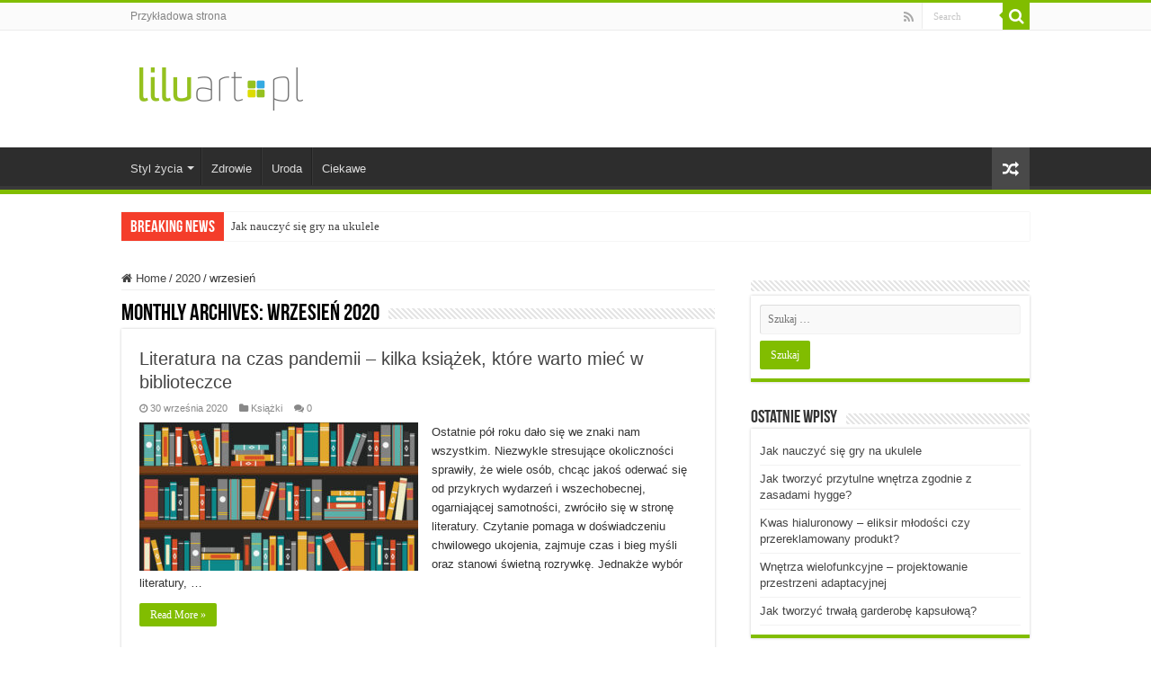

--- FILE ---
content_type: text/html; charset=UTF-8
request_url: https://www.liluart.pl/2020/09/
body_size: 13445
content:
<!DOCTYPE html>
<html lang="pl-PL" prefix="og: http://ogp.me/ns#">
<head>
<meta charset="UTF-8" />
<link rel="profile" href="http://gmpg.org/xfn/11" />
<link rel="pingback" href="https://www.liluart.pl/xmlrpc.php" />
<title>wrzesień 2020 &#8211; LiluArt.pl</title>
<meta name='robots' content='max-image-preview:large' />
<link rel='dns-prefetch' href='//www.liluart.pl' />
<link rel="alternate" type="application/rss+xml" title="LiluArt.pl &raquo; Kanał z wpisami" href="https://www.liluart.pl/feed/" />
<link rel="alternate" type="application/rss+xml" title="LiluArt.pl &raquo; Kanał z komentarzami" href="https://www.liluart.pl/comments/feed/" />
<script type="text/javascript">
/* <![CDATA[ */
window._wpemojiSettings = {"baseUrl":"https:\/\/s.w.org\/images\/core\/emoji\/15.0.3\/72x72\/","ext":".png","svgUrl":"https:\/\/s.w.org\/images\/core\/emoji\/15.0.3\/svg\/","svgExt":".svg","source":{"concatemoji":"https:\/\/www.liluart.pl\/wp-includes\/js\/wp-emoji-release.min.js"}};
/*! This file is auto-generated */
!function(i,n){var o,s,e;function c(e){try{var t={supportTests:e,timestamp:(new Date).valueOf()};sessionStorage.setItem(o,JSON.stringify(t))}catch(e){}}function p(e,t,n){e.clearRect(0,0,e.canvas.width,e.canvas.height),e.fillText(t,0,0);var t=new Uint32Array(e.getImageData(0,0,e.canvas.width,e.canvas.height).data),r=(e.clearRect(0,0,e.canvas.width,e.canvas.height),e.fillText(n,0,0),new Uint32Array(e.getImageData(0,0,e.canvas.width,e.canvas.height).data));return t.every(function(e,t){return e===r[t]})}function u(e,t,n){switch(t){case"flag":return n(e,"\ud83c\udff3\ufe0f\u200d\u26a7\ufe0f","\ud83c\udff3\ufe0f\u200b\u26a7\ufe0f")?!1:!n(e,"\ud83c\uddfa\ud83c\uddf3","\ud83c\uddfa\u200b\ud83c\uddf3")&&!n(e,"\ud83c\udff4\udb40\udc67\udb40\udc62\udb40\udc65\udb40\udc6e\udb40\udc67\udb40\udc7f","\ud83c\udff4\u200b\udb40\udc67\u200b\udb40\udc62\u200b\udb40\udc65\u200b\udb40\udc6e\u200b\udb40\udc67\u200b\udb40\udc7f");case"emoji":return!n(e,"\ud83d\udc26\u200d\u2b1b","\ud83d\udc26\u200b\u2b1b")}return!1}function f(e,t,n){var r="undefined"!=typeof WorkerGlobalScope&&self instanceof WorkerGlobalScope?new OffscreenCanvas(300,150):i.createElement("canvas"),a=r.getContext("2d",{willReadFrequently:!0}),o=(a.textBaseline="top",a.font="600 32px Arial",{});return e.forEach(function(e){o[e]=t(a,e,n)}),o}function t(e){var t=i.createElement("script");t.src=e,t.defer=!0,i.head.appendChild(t)}"undefined"!=typeof Promise&&(o="wpEmojiSettingsSupports",s=["flag","emoji"],n.supports={everything:!0,everythingExceptFlag:!0},e=new Promise(function(e){i.addEventListener("DOMContentLoaded",e,{once:!0})}),new Promise(function(t){var n=function(){try{var e=JSON.parse(sessionStorage.getItem(o));if("object"==typeof e&&"number"==typeof e.timestamp&&(new Date).valueOf()<e.timestamp+604800&&"object"==typeof e.supportTests)return e.supportTests}catch(e){}return null}();if(!n){if("undefined"!=typeof Worker&&"undefined"!=typeof OffscreenCanvas&&"undefined"!=typeof URL&&URL.createObjectURL&&"undefined"!=typeof Blob)try{var e="postMessage("+f.toString()+"("+[JSON.stringify(s),u.toString(),p.toString()].join(",")+"));",r=new Blob([e],{type:"text/javascript"}),a=new Worker(URL.createObjectURL(r),{name:"wpTestEmojiSupports"});return void(a.onmessage=function(e){c(n=e.data),a.terminate(),t(n)})}catch(e){}c(n=f(s,u,p))}t(n)}).then(function(e){for(var t in e)n.supports[t]=e[t],n.supports.everything=n.supports.everything&&n.supports[t],"flag"!==t&&(n.supports.everythingExceptFlag=n.supports.everythingExceptFlag&&n.supports[t]);n.supports.everythingExceptFlag=n.supports.everythingExceptFlag&&!n.supports.flag,n.DOMReady=!1,n.readyCallback=function(){n.DOMReady=!0}}).then(function(){return e}).then(function(){var e;n.supports.everything||(n.readyCallback(),(e=n.source||{}).concatemoji?t(e.concatemoji):e.wpemoji&&e.twemoji&&(t(e.twemoji),t(e.wpemoji)))}))}((window,document),window._wpemojiSettings);
/* ]]> */
</script>
<style id='wp-emoji-styles-inline-css' type='text/css'>

	img.wp-smiley, img.emoji {
		display: inline !important;
		border: none !important;
		box-shadow: none !important;
		height: 1em !important;
		width: 1em !important;
		margin: 0 0.07em !important;
		vertical-align: -0.1em !important;
		background: none !important;
		padding: 0 !important;
	}
</style>
<link rel='stylesheet' id='wp-block-library-css' href='https://www.liluart.pl/wp-includes/css/dist/block-library/style.min.css' type='text/css' media='all' />
<style id='classic-theme-styles-inline-css' type='text/css'>
/*! This file is auto-generated */
.wp-block-button__link{color:#fff;background-color:#32373c;border-radius:9999px;box-shadow:none;text-decoration:none;padding:calc(.667em + 2px) calc(1.333em + 2px);font-size:1.125em}.wp-block-file__button{background:#32373c;color:#fff;text-decoration:none}
</style>
<style id='global-styles-inline-css' type='text/css'>
:root{--wp--preset--aspect-ratio--square: 1;--wp--preset--aspect-ratio--4-3: 4/3;--wp--preset--aspect-ratio--3-4: 3/4;--wp--preset--aspect-ratio--3-2: 3/2;--wp--preset--aspect-ratio--2-3: 2/3;--wp--preset--aspect-ratio--16-9: 16/9;--wp--preset--aspect-ratio--9-16: 9/16;--wp--preset--color--black: #000000;--wp--preset--color--cyan-bluish-gray: #abb8c3;--wp--preset--color--white: #ffffff;--wp--preset--color--pale-pink: #f78da7;--wp--preset--color--vivid-red: #cf2e2e;--wp--preset--color--luminous-vivid-orange: #ff6900;--wp--preset--color--luminous-vivid-amber: #fcb900;--wp--preset--color--light-green-cyan: #7bdcb5;--wp--preset--color--vivid-green-cyan: #00d084;--wp--preset--color--pale-cyan-blue: #8ed1fc;--wp--preset--color--vivid-cyan-blue: #0693e3;--wp--preset--color--vivid-purple: #9b51e0;--wp--preset--gradient--vivid-cyan-blue-to-vivid-purple: linear-gradient(135deg,rgba(6,147,227,1) 0%,rgb(155,81,224) 100%);--wp--preset--gradient--light-green-cyan-to-vivid-green-cyan: linear-gradient(135deg,rgb(122,220,180) 0%,rgb(0,208,130) 100%);--wp--preset--gradient--luminous-vivid-amber-to-luminous-vivid-orange: linear-gradient(135deg,rgba(252,185,0,1) 0%,rgba(255,105,0,1) 100%);--wp--preset--gradient--luminous-vivid-orange-to-vivid-red: linear-gradient(135deg,rgba(255,105,0,1) 0%,rgb(207,46,46) 100%);--wp--preset--gradient--very-light-gray-to-cyan-bluish-gray: linear-gradient(135deg,rgb(238,238,238) 0%,rgb(169,184,195) 100%);--wp--preset--gradient--cool-to-warm-spectrum: linear-gradient(135deg,rgb(74,234,220) 0%,rgb(151,120,209) 20%,rgb(207,42,186) 40%,rgb(238,44,130) 60%,rgb(251,105,98) 80%,rgb(254,248,76) 100%);--wp--preset--gradient--blush-light-purple: linear-gradient(135deg,rgb(255,206,236) 0%,rgb(152,150,240) 100%);--wp--preset--gradient--blush-bordeaux: linear-gradient(135deg,rgb(254,205,165) 0%,rgb(254,45,45) 50%,rgb(107,0,62) 100%);--wp--preset--gradient--luminous-dusk: linear-gradient(135deg,rgb(255,203,112) 0%,rgb(199,81,192) 50%,rgb(65,88,208) 100%);--wp--preset--gradient--pale-ocean: linear-gradient(135deg,rgb(255,245,203) 0%,rgb(182,227,212) 50%,rgb(51,167,181) 100%);--wp--preset--gradient--electric-grass: linear-gradient(135deg,rgb(202,248,128) 0%,rgb(113,206,126) 100%);--wp--preset--gradient--midnight: linear-gradient(135deg,rgb(2,3,129) 0%,rgb(40,116,252) 100%);--wp--preset--font-size--small: 13px;--wp--preset--font-size--medium: 20px;--wp--preset--font-size--large: 36px;--wp--preset--font-size--x-large: 42px;--wp--preset--spacing--20: 0.44rem;--wp--preset--spacing--30: 0.67rem;--wp--preset--spacing--40: 1rem;--wp--preset--spacing--50: 1.5rem;--wp--preset--spacing--60: 2.25rem;--wp--preset--spacing--70: 3.38rem;--wp--preset--spacing--80: 5.06rem;--wp--preset--shadow--natural: 6px 6px 9px rgba(0, 0, 0, 0.2);--wp--preset--shadow--deep: 12px 12px 50px rgba(0, 0, 0, 0.4);--wp--preset--shadow--sharp: 6px 6px 0px rgba(0, 0, 0, 0.2);--wp--preset--shadow--outlined: 6px 6px 0px -3px rgba(255, 255, 255, 1), 6px 6px rgba(0, 0, 0, 1);--wp--preset--shadow--crisp: 6px 6px 0px rgba(0, 0, 0, 1);}:where(.is-layout-flex){gap: 0.5em;}:where(.is-layout-grid){gap: 0.5em;}body .is-layout-flex{display: flex;}.is-layout-flex{flex-wrap: wrap;align-items: center;}.is-layout-flex > :is(*, div){margin: 0;}body .is-layout-grid{display: grid;}.is-layout-grid > :is(*, div){margin: 0;}:where(.wp-block-columns.is-layout-flex){gap: 2em;}:where(.wp-block-columns.is-layout-grid){gap: 2em;}:where(.wp-block-post-template.is-layout-flex){gap: 1.25em;}:where(.wp-block-post-template.is-layout-grid){gap: 1.25em;}.has-black-color{color: var(--wp--preset--color--black) !important;}.has-cyan-bluish-gray-color{color: var(--wp--preset--color--cyan-bluish-gray) !important;}.has-white-color{color: var(--wp--preset--color--white) !important;}.has-pale-pink-color{color: var(--wp--preset--color--pale-pink) !important;}.has-vivid-red-color{color: var(--wp--preset--color--vivid-red) !important;}.has-luminous-vivid-orange-color{color: var(--wp--preset--color--luminous-vivid-orange) !important;}.has-luminous-vivid-amber-color{color: var(--wp--preset--color--luminous-vivid-amber) !important;}.has-light-green-cyan-color{color: var(--wp--preset--color--light-green-cyan) !important;}.has-vivid-green-cyan-color{color: var(--wp--preset--color--vivid-green-cyan) !important;}.has-pale-cyan-blue-color{color: var(--wp--preset--color--pale-cyan-blue) !important;}.has-vivid-cyan-blue-color{color: var(--wp--preset--color--vivid-cyan-blue) !important;}.has-vivid-purple-color{color: var(--wp--preset--color--vivid-purple) !important;}.has-black-background-color{background-color: var(--wp--preset--color--black) !important;}.has-cyan-bluish-gray-background-color{background-color: var(--wp--preset--color--cyan-bluish-gray) !important;}.has-white-background-color{background-color: var(--wp--preset--color--white) !important;}.has-pale-pink-background-color{background-color: var(--wp--preset--color--pale-pink) !important;}.has-vivid-red-background-color{background-color: var(--wp--preset--color--vivid-red) !important;}.has-luminous-vivid-orange-background-color{background-color: var(--wp--preset--color--luminous-vivid-orange) !important;}.has-luminous-vivid-amber-background-color{background-color: var(--wp--preset--color--luminous-vivid-amber) !important;}.has-light-green-cyan-background-color{background-color: var(--wp--preset--color--light-green-cyan) !important;}.has-vivid-green-cyan-background-color{background-color: var(--wp--preset--color--vivid-green-cyan) !important;}.has-pale-cyan-blue-background-color{background-color: var(--wp--preset--color--pale-cyan-blue) !important;}.has-vivid-cyan-blue-background-color{background-color: var(--wp--preset--color--vivid-cyan-blue) !important;}.has-vivid-purple-background-color{background-color: var(--wp--preset--color--vivid-purple) !important;}.has-black-border-color{border-color: var(--wp--preset--color--black) !important;}.has-cyan-bluish-gray-border-color{border-color: var(--wp--preset--color--cyan-bluish-gray) !important;}.has-white-border-color{border-color: var(--wp--preset--color--white) !important;}.has-pale-pink-border-color{border-color: var(--wp--preset--color--pale-pink) !important;}.has-vivid-red-border-color{border-color: var(--wp--preset--color--vivid-red) !important;}.has-luminous-vivid-orange-border-color{border-color: var(--wp--preset--color--luminous-vivid-orange) !important;}.has-luminous-vivid-amber-border-color{border-color: var(--wp--preset--color--luminous-vivid-amber) !important;}.has-light-green-cyan-border-color{border-color: var(--wp--preset--color--light-green-cyan) !important;}.has-vivid-green-cyan-border-color{border-color: var(--wp--preset--color--vivid-green-cyan) !important;}.has-pale-cyan-blue-border-color{border-color: var(--wp--preset--color--pale-cyan-blue) !important;}.has-vivid-cyan-blue-border-color{border-color: var(--wp--preset--color--vivid-cyan-blue) !important;}.has-vivid-purple-border-color{border-color: var(--wp--preset--color--vivid-purple) !important;}.has-vivid-cyan-blue-to-vivid-purple-gradient-background{background: var(--wp--preset--gradient--vivid-cyan-blue-to-vivid-purple) !important;}.has-light-green-cyan-to-vivid-green-cyan-gradient-background{background: var(--wp--preset--gradient--light-green-cyan-to-vivid-green-cyan) !important;}.has-luminous-vivid-amber-to-luminous-vivid-orange-gradient-background{background: var(--wp--preset--gradient--luminous-vivid-amber-to-luminous-vivid-orange) !important;}.has-luminous-vivid-orange-to-vivid-red-gradient-background{background: var(--wp--preset--gradient--luminous-vivid-orange-to-vivid-red) !important;}.has-very-light-gray-to-cyan-bluish-gray-gradient-background{background: var(--wp--preset--gradient--very-light-gray-to-cyan-bluish-gray) !important;}.has-cool-to-warm-spectrum-gradient-background{background: var(--wp--preset--gradient--cool-to-warm-spectrum) !important;}.has-blush-light-purple-gradient-background{background: var(--wp--preset--gradient--blush-light-purple) !important;}.has-blush-bordeaux-gradient-background{background: var(--wp--preset--gradient--blush-bordeaux) !important;}.has-luminous-dusk-gradient-background{background: var(--wp--preset--gradient--luminous-dusk) !important;}.has-pale-ocean-gradient-background{background: var(--wp--preset--gradient--pale-ocean) !important;}.has-electric-grass-gradient-background{background: var(--wp--preset--gradient--electric-grass) !important;}.has-midnight-gradient-background{background: var(--wp--preset--gradient--midnight) !important;}.has-small-font-size{font-size: var(--wp--preset--font-size--small) !important;}.has-medium-font-size{font-size: var(--wp--preset--font-size--medium) !important;}.has-large-font-size{font-size: var(--wp--preset--font-size--large) !important;}.has-x-large-font-size{font-size: var(--wp--preset--font-size--x-large) !important;}
:where(.wp-block-post-template.is-layout-flex){gap: 1.25em;}:where(.wp-block-post-template.is-layout-grid){gap: 1.25em;}
:where(.wp-block-columns.is-layout-flex){gap: 2em;}:where(.wp-block-columns.is-layout-grid){gap: 2em;}
:root :where(.wp-block-pullquote){font-size: 1.5em;line-height: 1.6;}
</style>
<link rel='stylesheet' id='taqyeem-buttons-style-css' href='https://www.liluart.pl/wp-content/plugins/taqyeem-buttons/assets/style.css' type='text/css' media='all' />
<link rel='stylesheet' id='taqyeem-style-css' href='https://www.liluart.pl/wp-content/plugins/taqyeem/style.css' type='text/css' media='all' />
<link rel='stylesheet' id='tie-style-css' href='https://www.liluart.pl/wp-content/themes/sahifa/style.css' type='text/css' media='all' />
<link rel='stylesheet' id='tie-ilightbox-skin-css' href='https://www.liluart.pl/wp-content/themes/sahifa/css/ilightbox/dark-skin/skin.css' type='text/css' media='all' />
<script type="text/javascript" src="https://www.liluart.pl/wp-includes/js/jquery/jquery.min.js" id="jquery-core-js"></script>
<script type="text/javascript" src="https://www.liluart.pl/wp-includes/js/jquery/jquery-migrate.min.js" id="jquery-migrate-js"></script>
<script type="text/javascript" src="https://www.liluart.pl/wp-content/plugins/taqyeem/js/tie.js" id="taqyeem-main-js"></script>
<link rel="https://api.w.org/" href="https://www.liluart.pl/wp-json/" /><link rel="EditURI" type="application/rsd+xml" title="RSD" href="https://www.liluart.pl/xmlrpc.php?rsd" />
<meta name="generator" content="WordPress 6.6.4" />
<script type='text/javascript'>
/* <![CDATA[ */
var taqyeem = {"ajaxurl":"https://www.liluart.pl/wp-admin/admin-ajax.php" , "your_rating":"Your Rating:"};
/* ]]> */
</script>

<style type="text/css" media="screen">

</style>
		<script>
			document.documentElement.className = document.documentElement.className.replace('no-js', 'js');
		</script>
				<style>
			.no-js img.lazyload {
				display: none;
			}

			figure.wp-block-image img.lazyloading {
				min-width: 150px;
			}

						.lazyload, .lazyloading {
				opacity: 0;
			}

			.lazyloaded {
				opacity: 1;
				transition: opacity 400ms;
				transition-delay: 0ms;
			}

					</style>
		<link rel="shortcut icon" href="https://www.liluart.pl/wp-content/uploads/2018/05/liluart-favicon-180x180.png" title="Favicon" />
<!--[if IE]>
<script type="text/javascript">jQuery(document).ready(function (){ jQuery(".menu-item").has("ul").children("a").attr("aria-haspopup", "true");});</script>
<![endif]-->
<!--[if lt IE 9]>
<script src="https://www.liluart.pl/wp-content/themes/sahifa/js/html5.js"></script>
<script src="https://www.liluart.pl/wp-content/themes/sahifa/js/selectivizr-min.js"></script>
<![endif]-->
<!--[if IE 9]>
<link rel="stylesheet" type="text/css" media="all" href="https://www.liluart.pl/wp-content/themes/sahifa/css/ie9.css" />
<![endif]-->
<!--[if IE 8]>
<link rel="stylesheet" type="text/css" media="all" href="https://www.liluart.pl/wp-content/themes/sahifa/css/ie8.css" />
<![endif]-->
<!--[if IE 7]>
<link rel="stylesheet" type="text/css" media="all" href="https://www.liluart.pl/wp-content/themes/sahifa/css/ie7.css" />
<![endif]-->


<meta name="viewport" content="width=device-width, initial-scale=1.0" />
<link rel="apple-touch-icon-precomposed" sizes="144x144" href="https://www.liluart.pl/wp-content/uploads/2018/05/liluart-ipad-retina-icon-144x144.png" />
<link rel="apple-touch-icon-precomposed" sizes="120x120" href="https://www.liluart.pl/wp-content/uploads/2018/05/liluart-iphone-retina-icon-120x120.png" />
<link rel="apple-touch-icon-precomposed" sizes="72x72" href="https://www.liluart.pl/wp-content/uploads/2018/05/liluart-ipad-icon-72x72.png" />
<link rel="apple-touch-icon-precomposed" href="https://www.liluart.pl/wp-content/uploads/2018/05/liluart-iphone-icon-57x57.png" />



<style type="text/css" media="screen">

body{
	font-family: Tahoma, Geneva, sans-serif;
}

#main-nav,
.cat-box-content,
#sidebar .widget-container,
.post-listing,
#commentform {
	border-bottom-color: #81bd00;
}

.search-block .search-button,
#topcontrol,
#main-nav ul li.current-menu-item a,
#main-nav ul li.current-menu-item a:hover,
#main-nav ul li.current_page_parent a,
#main-nav ul li.current_page_parent a:hover,
#main-nav ul li.current-menu-parent a,
#main-nav ul li.current-menu-parent a:hover,
#main-nav ul li.current-page-ancestor a,
#main-nav ul li.current-page-ancestor a:hover,
.pagination span.current,
.share-post span.share-text,
.flex-control-paging li a.flex-active,
.ei-slider-thumbs li.ei-slider-element,
.review-percentage .review-item span span,
.review-final-score,
.button,
a.button,
a.more-link,
#main-content input[type="submit"],
.form-submit #submit,
#login-form .login-button,
.widget-feedburner .feedburner-subscribe,
input[type="submit"],
#buddypress button,
#buddypress a.button,
#buddypress input[type=submit],
#buddypress input[type=reset],
#buddypress ul.button-nav li a,
#buddypress div.generic-button a,
#buddypress .comment-reply-link,
#buddypress div.item-list-tabs ul li a span,
#buddypress div.item-list-tabs ul li.selected a,
#buddypress div.item-list-tabs ul li.current a,
#buddypress #members-directory-form div.item-list-tabs ul li.selected span,
#members-list-options a.selected,
#groups-list-options a.selected,
body.dark-skin #buddypress div.item-list-tabs ul li a span,
body.dark-skin #buddypress div.item-list-tabs ul li.selected a,
body.dark-skin #buddypress div.item-list-tabs ul li.current a,
body.dark-skin #members-list-options a.selected,
body.dark-skin #groups-list-options a.selected,
.search-block-large .search-button,
#featured-posts .flex-next:hover,
#featured-posts .flex-prev:hover,
a.tie-cart span.shooping-count,
.woocommerce span.onsale,
.woocommerce-page span.onsale ,
.woocommerce .widget_price_filter .ui-slider .ui-slider-handle,
.woocommerce-page .widget_price_filter .ui-slider .ui-slider-handle,
#check-also-close,
a.post-slideshow-next,
a.post-slideshow-prev,
.widget_price_filter .ui-slider .ui-slider-handle,
.quantity .minus:hover,
.quantity .plus:hover,
.mejs-container .mejs-controls .mejs-time-rail .mejs-time-current,
#reading-position-indicator  {
	background-color:#81bd00;
}

::-webkit-scrollbar-thumb{
	background-color:#81bd00 !important;
}

#theme-footer,
#theme-header,
.top-nav ul li.current-menu-item:before,
#main-nav .menu-sub-content ,
#main-nav ul ul,
#check-also-box {
	border-top-color: #81bd00;
}

.search-block:after {
	border-right-color:#81bd00;
}

body.rtl .search-block:after {
	border-left-color:#81bd00;
}

#main-nav ul > li.menu-item-has-children:hover > a:after,
#main-nav ul > li.mega-menu:hover > a:after {
	border-color:transparent transparent #81bd00;
}

.widget.timeline-posts li a:hover,
.widget.timeline-posts li a:hover span.tie-date {
	color: #81bd00;
}

.widget.timeline-posts li a:hover span.tie-date:before {
	background: #81bd00;
	border-color: #81bd00;
}

#order_review,
#order_review_heading {
	border-color: #81bd00;
}


</style>

		<script type="text/javascript">
			/* <![CDATA[ */
				var sf_position = '0';
				var sf_templates = "<a href=\"{search_url_escaped}\">View All Results<\/a>";
				var sf_input = '.search-live';
				jQuery(document).ready(function(){
					jQuery(sf_input).ajaxyLiveSearch({"expand":false,"searchUrl":"https:\/\/www.liluart.pl\/?s=%s","text":"Search","delay":500,"iwidth":180,"width":315,"ajaxUrl":"https:\/\/www.liluart.pl\/wp-admin\/admin-ajax.php","rtl":0});
					jQuery(".live-search_ajaxy-selective-input").keyup(function() {
						var width = jQuery(this).val().length * 8;
						if(width < 50) {
							width = 50;
						}
						jQuery(this).width(width);
					});
					jQuery(".live-search_ajaxy-selective-search").click(function() {
						jQuery(this).find(".live-search_ajaxy-selective-input").focus();
					});
					jQuery(".live-search_ajaxy-selective-close").click(function() {
						jQuery(this).parent().remove();
					});
				});
			/* ]]> */
		</script>
		</head>
<body id="top" class="archive date lazy-enabled">

<div class="wrapper-outer">

	<div class="background-cover"></div>

	<aside id="slide-out">

			<div class="search-mobile">
			<form method="get" id="searchform-mobile" action="https://www.liluart.pl/">
				<button class="search-button" type="submit" value="Search"><i class="fa fa-search"></i></button>
				<input type="text" id="s-mobile" name="s" title="Search" value="Search" onfocus="if (this.value == 'Search') {this.value = '';}" onblur="if (this.value == '') {this.value = 'Search';}"  />
			</form>
		</div><!-- .search-mobile /-->
	
			<div class="social-icons">
		<a class="ttip-none" title="Rss" href="https://www.liluart.pl/feed/" target="_blank"><i class="fa fa-rss"></i></a>
			</div>

	
		<div id="mobile-menu" ></div>
	</aside><!-- #slide-out /-->

		<div id="wrapper" class="wide-layout">
		<div class="inner-wrapper">

		<header id="theme-header" class="theme-header">
						<div id="top-nav" class="top-nav">
				<div class="container">

			
				<div class="menu"><ul>
<li class="page_item page-item-2"><a href="https://www.liluart.pl/przykladowa-strona/">Przykładowa strona</a></li>
</ul></div>

						<div class="search-block">
						<form method="get" id="searchform-header" action="https://www.liluart.pl/">
							<button class="search-button" type="submit" value="Search"><i class="fa fa-search"></i></button>
							<input class="search-live" type="text" id="s-header" name="s" title="Search" value="Search" onfocus="if (this.value == 'Search') {this.value = '';}" onblur="if (this.value == '') {this.value = 'Search';}"  />
						</form>
					</div><!-- .search-block /-->
			<div class="social-icons">
		<a class="ttip-none" title="Rss" href="https://www.liluart.pl/feed/" target="_blank"><i class="fa fa-rss"></i></a>
			</div>

	
	
				</div><!-- .container /-->
			</div><!-- .top-menu /-->
			
		<div class="header-content">

					<a id="slide-out-open" class="slide-out-open" href="#"><span></span></a>
		
			<div class="logo" style=" margin-top:15px; margin-bottom:15px;">
			<h2>								<a title="LiluArt.pl" href="https://www.liluart.pl/">
					<img data-src="https://www.liluart.pl/wp-content/uploads/2018/05/liluart-logo-image-190x60.png" alt="LiluArt.pl" width="190" height="60" src="[data-uri]" class="lazyload" style="--smush-placeholder-width: 190px; --smush-placeholder-aspect-ratio: 190/60;" /><noscript><img src="https://www.liluart.pl/wp-content/uploads/2018/05/liluart-logo-image-190x60.png" alt="LiluArt.pl" width="190" height="60" /></noscript><strong>LiluArt.pl sztuka życia</strong>
				</a>
			</h2>			</div><!-- .logo /-->
<script type="text/javascript">
jQuery(document).ready(function($) {
	var retina = window.devicePixelRatio > 1 ? true : false;
	if(retina) {
       	jQuery('#theme-header .logo img').attr('src',		'https://www.liluart.pl/wp-content/uploads/2018/05/liluart-logo-image-retina-380x120.png');
       	jQuery('#theme-header .logo img').attr('width',		'190');
       	jQuery('#theme-header .logo img').attr('height',	'60');
	}
});
</script>
						<div class="clear"></div>

		</div>
													<nav id="main-nav" class="fixed-enabled">
				<div class="container">

				
					<div class="main-menu"><ul id="menu-glowne" class="menu"><li id="menu-item-24" class="menu-item menu-item-type-taxonomy menu-item-object-category menu-item-has-children menu-item-24"><a href="https://www.liluart.pl/tematy/styl-zycia/">Styl życia</a>
<ul class="sub-menu menu-sub-content">
	<li id="menu-item-28" class="menu-item menu-item-type-taxonomy menu-item-object-category menu-item-28"><a href="https://www.liluart.pl/tematy/styl-zycia/moda/">Moda</a></li>
	<li id="menu-item-27" class="menu-item menu-item-type-taxonomy menu-item-object-category menu-item-27"><a href="https://www.liluart.pl/tematy/styl-zycia/dom/">Dom</a></li>
	<li id="menu-item-29" class="menu-item menu-item-type-taxonomy menu-item-object-category menu-item-29"><a href="https://www.liluart.pl/tematy/styl-zycia/ogrod/">Ogród</a></li>
	<li id="menu-item-30" class="menu-item menu-item-type-taxonomy menu-item-object-category menu-item-30"><a href="https://www.liluart.pl/tematy/styl-zycia/pasje/">Pasje</a></li>
</ul>
</li>
<li id="menu-item-26" class="menu-item menu-item-type-taxonomy menu-item-object-category menu-item-26"><a href="https://www.liluart.pl/tematy/zdrowie/">Zdrowie</a></li>
<li id="menu-item-25" class="menu-item menu-item-type-taxonomy menu-item-object-category menu-item-25"><a href="https://www.liluart.pl/tematy/uroda/">Uroda</a></li>
<li id="menu-item-23" class="menu-item menu-item-type-taxonomy menu-item-object-category menu-item-23"><a href="https://www.liluart.pl/tematy/ciekawe/">Ciekawe</a></li>
</ul></div>										<a href="https://www.liluart.pl/?tierand=1" class="random-article ttip" title="Random Article"><i class="fa fa-random"></i></a>
					
					
				</div>
			</nav><!-- .main-nav /-->
					</header><!-- #header /-->

		
	<div class="clear"></div>
	<div id="breaking-news" class="breaking-news">
		<span class="breaking-news-title"><i class="fa fa-bolt"></i> <span>Breaking News</span></span>
		
					<ul>
					<li><a href="https://www.liluart.pl/kultura/muzyka/jak-nauczyc-sie-gry-na-ukulele/" title="Jak nauczyć się gry na ukulele">Jak nauczyć się gry na ukulele</a></li>
					<li><a href="https://www.liluart.pl/styl-zycia/dom/jak-tworzyc-przytulne-wnetrza-zgodnie-z-zasadami-hygge/" title="Jak tworzyć przytulne wnętrza zgodnie z zasadami hygge?">Jak tworzyć przytulne wnętrza zgodnie z zasadami hygge?</a></li>
					<li><a href="https://www.liluart.pl/uroda/kwas-hialuronowy-eliksir-mlodosci-czy-przereklamowany-produkt/" title="Kwas hialuronowy – eliksir młodości czy przereklamowany produkt?">Kwas hialuronowy – eliksir młodości czy przereklamowany produkt?</a></li>
					<li><a href="https://www.liluart.pl/styl-zycia/dom/wnetrza-wielofunkcyjne-projektowanie-przestrzeni-adaptacyjnej/" title="Wnętrza wielofunkcyjne – projektowanie przestrzeni adaptacyjnej">Wnętrza wielofunkcyjne – projektowanie przestrzeni adaptacyjnej</a></li>
					<li><a href="https://www.liluart.pl/ciekawe/jak-tworzyc-trwala-garderobe-kapsulowa/" title="Jak tworzyć trwałą garderobę kapsułową?">Jak tworzyć trwałą garderobę kapsułową?</a></li>
					<li><a href="https://www.liluart.pl/technologie/wykorzystanie-aplikacji-w-organizacji-czasu-praktyczny-przewodnik/" title="Wykorzystanie aplikacji w organizacji czasu &#8211; praktyczny przewodnik">Wykorzystanie aplikacji w organizacji czasu &#8211; praktyczny przewodnik</a></li>
					<li><a href="https://www.liluart.pl/ciekawe/rola-koordynatora-intymnosci-w-produkcjach-filmowych-i-telewizyjnych/" title="Rola koordynatora intymności w produkcjach filmowych i telewizyjnych">Rola koordynatora intymności w produkcjach filmowych i telewizyjnych</a></li>
					<li><a href="https://www.liluart.pl/ciekawe/sukulenty-w-domu-jak-pielegnowac-i-aranzowac/" title="Sukulenty w domu &#8211; jak pielęgnować i aranżować">Sukulenty w domu &#8211; jak pielęgnować i aranżować</a></li>
					<li><a href="https://www.liluart.pl/styl-zycia/kuchnia/domowe-lody-pyszne-i-proste-przepisy-na-ochlode/" title="Domowe lody: pyszne i proste przepisy na ochłodę">Domowe lody: pyszne i proste przepisy na ochłodę</a></li>
					<li><a href="https://www.liluart.pl/ciekawe/znaczenie-komunikacji-niewerbalnej-w-biznesie/" title="Znaczenie komunikacji niewerbalnej w biznesie">Znaczenie komunikacji niewerbalnej w biznesie</a></li>
					</ul>
					
		
		<script type="text/javascript">
			jQuery(document).ready(function(){
								jQuery('#breaking-news ul').innerFade({animationType: 'fade', speed: 750 , timeout: 3500});
							});
					</script>
	</div> <!-- .breaking-news -->

	
	<div id="main-content" class="container">
	<div class="content">
		<nav id="crumbs"><a href="https://www.liluart.pl/"><span class="fa fa-home" aria-hidden="true"></span> Home</a><span class="delimiter">/</span><a href="https://www.liluart.pl/2020/">2020</a><span class="delimiter">/</span><span class="current">wrzesień</span></nav><script type="application/ld+json">{"@context":"http:\/\/schema.org","@type":"BreadcrumbList","@id":"#Breadcrumb","itemListElement":[{"@type":"ListItem","position":1,"item":{"name":"Home","@id":"https:\/\/www.liluart.pl\/"}},{"@type":"ListItem","position":2,"item":{"name":"2020","@id":"https:\/\/www.liluart.pl\/2020\/"}}]}</script>		
		<div class="page-head">
						<h2 class="page-title">
									Monthly Archives: <span>wrzesień 2020</span>							</h2>
			<div class="stripe-line"></div>
		</div>

				
		<div class="post-listing archive-box">


	<article class="item-list tie_lightbox">
	
		<h2 class="post-box-title">
			<a href="https://www.liluart.pl/kultura/ksiazki/literatura-na-czas-pandemii-kilka-ksiazek-ktore-warto-miec-w-biblioteczce/">Literatura na czas pandemii &#8211; kilka książek, które warto mieć w biblioteczce</a>
		</h2>
		
		<p class="post-meta">
	
		
	<span class="tie-date"><i class="fa fa-clock-o"></i>30 września 2020</span>	
	<span class="post-cats"><i class="fa fa-folder"></i><a href="https://www.liluart.pl/tematy/kultura/ksiazki/" rel="category tag">Książki</a></span>
	
	<span class="post-comments"><i class="fa fa-comments"></i><a href="https://www.liluart.pl/kultura/ksiazki/literatura-na-czas-pandemii-kilka-ksiazek-ktore-warto-miec-w-biblioteczce/#respond">0</a></span>
</p>
					

		
			
		
		<div class="post-thumbnail">
			<a href="https://www.liluart.pl/kultura/ksiazki/literatura-na-czas-pandemii-kilka-ksiazek-ktore-warto-miec-w-biblioteczce/">
				<img width="310" height="165" src="https://www.liluart.pl/wp-content/uploads/2020/09/ilustracja-biblioteka-310x165.jpeg" class="attachment-tie-medium size-tie-medium wp-post-image" alt="ilustracja biblioteka" decoding="async" fetchpriority="high" />				<span class="fa overlay-icon"></span>
			</a>
		</div><!-- post-thumbnail /-->
		
					
		<div class="entry">
			<p>Ostatnie pół roku dało się we znaki nam wszystkim. Niezwykle stresujące okoliczności sprawiły, że wiele osób, chcąc jakoś oderwać się od przykrych wydarzeń i wszechobecnej, ogarniającej samotności, zwróciło się w stronę literatury. Czytanie pomaga w doświadczeniu chwilowego ukojenia, zajmuje czas i bieg myśli oraz stanowi świetną rozrywkę. Jednakże wybór literatury, &hellip;</p>
			<a class="more-link" href="https://www.liluart.pl/kultura/ksiazki/literatura-na-czas-pandemii-kilka-ksiazek-ktore-warto-miec-w-biblioteczce/">Read More &raquo;</a>
		</div>

				
		<div class="clear"></div>
	</article><!-- .item-list -->
	

	<article class="item-list tie_lightbox">
	
		<h2 class="post-box-title">
			<a href="https://www.liluart.pl/zdrowie/ktore-potrawy-zyskuja-wraz-z-jesienia-oto-kilka-smakowitych-podpowiedzi/">Które potrawy zyskują wraz z jesienią? Oto kilka smakowitych podpowiedzi!</a>
		</h2>
		
		<p class="post-meta">
	
		
	<span class="tie-date"><i class="fa fa-clock-o"></i>24 września 2020</span>	
	<span class="post-cats"><i class="fa fa-folder"></i><a href="https://www.liluart.pl/tematy/zdrowie/" rel="category tag">Zdrowie</a></span>
	
	<span class="post-comments"><i class="fa fa-comments"></i><a href="https://www.liluart.pl/zdrowie/ktore-potrawy-zyskuja-wraz-z-jesienia-oto-kilka-smakowitych-podpowiedzi/#respond">0</a></span>
</p>
					

		
			
		
		<div class="post-thumbnail">
			<a href="https://www.liluart.pl/zdrowie/ktore-potrawy-zyskuja-wraz-z-jesienia-oto-kilka-smakowitych-podpowiedzi/">
				<img width="310" height="165" data-src="https://www.liluart.pl/wp-content/uploads/2020/11/polowa-dyni-310x165.jpeg" class="attachment-tie-medium size-tie-medium wp-post-image lazyload" alt="połowa dyni" decoding="async" src="[data-uri]" style="--smush-placeholder-width: 310px; --smush-placeholder-aspect-ratio: 310/165;" /><noscript><img width="310" height="165" src="https://www.liluart.pl/wp-content/uploads/2020/11/polowa-dyni-310x165.jpeg" class="attachment-tie-medium size-tie-medium wp-post-image" alt="połowa dyni" decoding="async" /></noscript>				<span class="fa overlay-icon"></span>
			</a>
		</div><!-- post-thumbnail /-->
		
					
		<div class="entry">
			<p>Początek jesieni to czas, w którym żegnamy się ze smakami lata i witamy nowe dania i aromaty. To już koniec sezonu na lekkie, delikatne posiłki. Jesienią pragniemy jeść sycące i rozgrzewające potrawy. To świetny czas, aby zaskoczyć swoich bliskich oryginalnym smakiem samodzielnie przygotowanych dań. Istnieje kilka potraw, które zyskują nasze uznanie w &hellip;</p>
			<a class="more-link" href="https://www.liluart.pl/zdrowie/ktore-potrawy-zyskuja-wraz-z-jesienia-oto-kilka-smakowitych-podpowiedzi/">Read More &raquo;</a>
		</div>

				
		<div class="clear"></div>
	</article><!-- .item-list -->
	

	<article class="item-list tie_lightbox">
	
		<h2 class="post-box-title">
			<a href="https://www.liluart.pl/styl-zycia/dom/najczestsze-dolegliwosci-zdrowotne-u-malych-pieskow-i-kotkow-jak-im-przeciwdzialac-oraz-radzic-sobie-z-nimi-gdy-juz-wystapia/">Najczęstsze dolegliwości zdrowotne u małych piesków i kotków. Jak im przeciwdziałać oraz radzić sobie z nimi, gdy już wystąpią?</a>
		</h2>
		
		<p class="post-meta">
	
		
	<span class="tie-date"><i class="fa fa-clock-o"></i>23 września 2020</span>	
	<span class="post-cats"><i class="fa fa-folder"></i><a href="https://www.liluart.pl/tematy/styl-zycia/dom/" rel="category tag">Dom</a></span>
	
	<span class="post-comments"><i class="fa fa-comments"></i><a href="https://www.liluart.pl/styl-zycia/dom/najczestsze-dolegliwosci-zdrowotne-u-malych-pieskow-i-kotkow-jak-im-przeciwdzialac-oraz-radzic-sobie-z-nimi-gdy-juz-wystapia/#respond">0</a></span>
</p>
					

		
			
		
		<div class="post-thumbnail">
			<a href="https://www.liluart.pl/styl-zycia/dom/najczestsze-dolegliwosci-zdrowotne-u-malych-pieskow-i-kotkow-jak-im-przeciwdzialac-oraz-radzic-sobie-z-nimi-gdy-juz-wystapia/">
				<img width="310" height="165" data-src="https://www.liluart.pl/wp-content/uploads/2020/11/maly-pies-kot-na-kolanach-310x165.jpeg" class="attachment-tie-medium size-tie-medium wp-post-image lazyload" alt="piesek i kotek na kolanach" decoding="async" src="[data-uri]" style="--smush-placeholder-width: 310px; --smush-placeholder-aspect-ratio: 310/165;" /><noscript><img width="310" height="165" src="https://www.liluart.pl/wp-content/uploads/2020/11/maly-pies-kot-na-kolanach-310x165.jpeg" class="attachment-tie-medium size-tie-medium wp-post-image" alt="piesek i kotek na kolanach" decoding="async" /></noscript>				<span class="fa overlay-icon"></span>
			</a>
		</div><!-- post-thumbnail /-->
		
					
		<div class="entry">
			<p>Małe psy i kotki są szczególnie wrażliwe na różnego rodzaju zakażenia i inne dolegliwości. Warto wiedzieć, z jakimi problemami najczęściej mogą się zetknąć oraz jak sobie wtedy poradzić i w jaki sposób przeciwdziałać zagrożeniu. Dolegliwości małych szczeniaków Małe pieski są narażone na różne choroby. Młody organizm i wciąż niedojrzały układ &hellip;</p>
			<a class="more-link" href="https://www.liluart.pl/styl-zycia/dom/najczestsze-dolegliwosci-zdrowotne-u-malych-pieskow-i-kotkow-jak-im-przeciwdzialac-oraz-radzic-sobie-z-nimi-gdy-juz-wystapia/">Read More &raquo;</a>
		</div>

				
		<div class="clear"></div>
	</article><!-- .item-list -->
	

	<article class="item-list tie_lightbox">
	
		<h2 class="post-box-title">
			<a href="https://www.liluart.pl/kultura/ksiazki/zestawienie-cenionych-ksiazek-fabularnych-dla-dzieci-ktore-korzystnie-wplywaja-na-ich-rozwoj/">Zestawienie cenionych książek fabularnych dla dzieci, które korzystnie wpływają na ich rozwój</a>
		</h2>
		
		<p class="post-meta">
	
		
	<span class="tie-date"><i class="fa fa-clock-o"></i>22 września 2020</span>	
	<span class="post-cats"><i class="fa fa-folder"></i><a href="https://www.liluart.pl/tematy/spoleczenstwo/dziecko/" rel="category tag">Dziecko</a>, <a href="https://www.liluart.pl/tematy/kultura/ksiazki/" rel="category tag">Książki</a></span>
	
	<span class="post-comments"><i class="fa fa-comments"></i><a href="https://www.liluart.pl/kultura/ksiazki/zestawienie-cenionych-ksiazek-fabularnych-dla-dzieci-ktore-korzystnie-wplywaja-na-ich-rozwoj/#respond">0</a></span>
</p>
					

		
			
		
		<div class="post-thumbnail">
			<a href="https://www.liluart.pl/kultura/ksiazki/zestawienie-cenionych-ksiazek-fabularnych-dla-dzieci-ktore-korzystnie-wplywaja-na-ich-rozwoj/">
				<img width="310" height="165" data-src="https://www.liluart.pl/wp-content/uploads/2020/11/domek-muminkow-310x165.jpeg" class="attachment-tie-medium size-tie-medium wp-post-image lazyload" alt="domek muminków" decoding="async" loading="lazy" src="[data-uri]" style="--smush-placeholder-width: 310px; --smush-placeholder-aspect-ratio: 310/165;" /><noscript><img width="310" height="165" src="https://www.liluart.pl/wp-content/uploads/2020/11/domek-muminkow-310x165.jpeg" class="attachment-tie-medium size-tie-medium wp-post-image" alt="domek muminków" decoding="async" loading="lazy" /></noscript>				<span class="fa overlay-icon"></span>
			</a>
		</div><!-- post-thumbnail /-->
		
					
		<div class="entry">
			<p>Wielu rodziców stara się zadbać o to, aby ich dzieci czytały książki. W czasach łatwego dostępu do gier komputerowych, kreskówek i social mediów zadanie wydaje się być trudniejszym niż kiedykolwiek. Pojawia się też pytanie, jakie książki będą w stanie jednocześnie zainteresować pociechy i pozytywnie wpłynąć na ich rozwój? Choć na &hellip;</p>
			<a class="more-link" href="https://www.liluart.pl/kultura/ksiazki/zestawienie-cenionych-ksiazek-fabularnych-dla-dzieci-ktore-korzystnie-wplywaja-na-ich-rozwoj/">Read More &raquo;</a>
		</div>

				
		<div class="clear"></div>
	</article><!-- .item-list -->
	

	<article class="item-list">
	
		<h2 class="post-box-title">
			<a href="https://www.liluart.pl/technologie/ktora-kamerke-gopro-wybrac-czym-sie-kierowac-przy-zakupie/">Którą kamerkę GoPro wybrać? Czym się kierować przy zakupie?</a>
		</h2>
		
		<p class="post-meta">
	
		
	<span class="tie-date"><i class="fa fa-clock-o"></i>21 września 2020</span>	
	<span class="post-cats"><i class="fa fa-folder"></i><a href="https://www.liluart.pl/tematy/technologie/" rel="category tag">Technologie</a></span>
	
	<span class="post-comments"><i class="fa fa-comments"></i><a href="https://www.liluart.pl/technologie/ktora-kamerke-gopro-wybrac-czym-sie-kierowac-przy-zakupie/#respond">0</a></span>
</p>
					

		
			
		
		<div class="post-thumbnail">
			<a href="https://www.liluart.pl/technologie/ktora-kamerke-gopro-wybrac-czym-sie-kierowac-przy-zakupie/">
				<img width="310" height="165" data-src="https://www.liluart.pl/wp-content/uploads/2020/10/kamerka-go-pro-310x165.jpeg" class="attachment-tie-medium size-tie-medium wp-post-image lazyload" alt="Przegląd najlepszych kamerek GoPro" decoding="async" loading="lazy" src="[data-uri]" style="--smush-placeholder-width: 310px; --smush-placeholder-aspect-ratio: 310/165;" /><noscript><img width="310" height="165" src="https://www.liluart.pl/wp-content/uploads/2020/10/kamerka-go-pro-310x165.jpeg" class="attachment-tie-medium size-tie-medium wp-post-image" alt="Przegląd najlepszych kamerek GoPro" decoding="async" loading="lazy" /></noscript>				<span class="fa overlay-icon"></span>
			</a>
		</div><!-- post-thumbnail /-->
		
					
		<div class="entry">
			<p>Nie wiesz, które GoPro wybrać? Oto krótki przewodnik po najlepszych kamerach GoPro, które możesz obecnie kupić. GoPro to świetny zestaw, który zawsze warto mieć na uwadze przy wyborze kamerki sportowej. Te małe wytrzymałe urządzenia oferują doskonałą jakość obrazu i dźwięku, a ponadto często można je znaleźć w bardzo przystępnej cenie. &hellip;</p>
			<a class="more-link" href="https://www.liluart.pl/technologie/ktora-kamerke-gopro-wybrac-czym-sie-kierowac-przy-zakupie/">Read More &raquo;</a>
		</div>

				
		<div class="clear"></div>
	</article><!-- .item-list -->
	

	<article class="item-list tie_lightbox">
	
		<h2 class="post-box-title">
			<a href="https://www.liluart.pl/styl-zycia/podroze/argentyna-najbardziej-europejski-kraj-ameryki-poludniowej/">Argentyna &#8211; najbardziej europejski kraj Ameryki Południowej</a>
		</h2>
		
		<p class="post-meta">
	
		
	<span class="tie-date"><i class="fa fa-clock-o"></i>18 września 2020</span>	
	<span class="post-cats"><i class="fa fa-folder"></i><a href="https://www.liluart.pl/tematy/styl-zycia/podroze/" rel="category tag">Podróże</a></span>
	
	<span class="post-comments"><i class="fa fa-comments"></i><a href="https://www.liluart.pl/styl-zycia/podroze/argentyna-najbardziej-europejski-kraj-ameryki-poludniowej/#respond">0</a></span>
</p>
					

		
			
		
		<div class="post-thumbnail">
			<a href="https://www.liluart.pl/styl-zycia/podroze/argentyna-najbardziej-europejski-kraj-ameryki-poludniowej/">
				<img width="310" height="165" data-src="https://www.liluart.pl/wp-content/uploads/2020/09/Iguazu-argentyna-310x165.jpeg" class="attachment-tie-medium size-tie-medium wp-post-image lazyload" alt="Iguazu wodospady w Argentynie" decoding="async" loading="lazy" src="[data-uri]" style="--smush-placeholder-width: 310px; --smush-placeholder-aspect-ratio: 310/165;" /><noscript><img width="310" height="165" src="https://www.liluart.pl/wp-content/uploads/2020/09/Iguazu-argentyna-310x165.jpeg" class="attachment-tie-medium size-tie-medium wp-post-image" alt="Iguazu wodospady w Argentynie" decoding="async" loading="lazy" /></noscript>				<span class="fa overlay-icon"></span>
			</a>
		</div><!-- post-thumbnail /-->
		
					
		<div class="entry">
			<p>Olśniewające krajobrazy, majestatyczne lodowce, strzeliste góry, rozległe stepy i piękne wybrzeże. To nie opis krainy wymyślonej przez Walta Disneya, ale krótkie streszczenie tego, co można zobaczyć w Argentynie. Pakuj torbę i w drogę! Kierunek? Najbardziej europejskie państwo Ameryki Południowej, gdzie miasta są łudząco podobne do naszych rodzimych metropolii, ale ich &hellip;</p>
			<a class="more-link" href="https://www.liluart.pl/styl-zycia/podroze/argentyna-najbardziej-europejski-kraj-ameryki-poludniowej/">Read More &raquo;</a>
		</div>

				
		<div class="clear"></div>
	</article><!-- .item-list -->
	

	<article class="item-list tie_lightbox">
	
		<h2 class="post-box-title">
			<a href="https://www.liluart.pl/zdrowie/przygotuj-sie-na-pierwsze-chlodniejsze-dni-skorzystaj-z-tych-wskazowek-i-zadbaj-o-odpornosc-organizmu/">Przygotuj się na pierwsze, chłodniejsze dni! Skorzystaj z tych wskazówek i zadbaj o odporność organizmu</a>
		</h2>
		
		<p class="post-meta">
	
		
	<span class="tie-date"><i class="fa fa-clock-o"></i>16 września 2020</span>	
	<span class="post-cats"><i class="fa fa-folder"></i><a href="https://www.liluart.pl/tematy/zdrowie/" rel="category tag">Zdrowie</a></span>
	
	<span class="post-comments"><i class="fa fa-comments"></i><a href="https://www.liluart.pl/zdrowie/przygotuj-sie-na-pierwsze-chlodniejsze-dni-skorzystaj-z-tych-wskazowek-i-zadbaj-o-odpornosc-organizmu/#respond">0</a></span>
</p>
					

		
			
		
		<div class="post-thumbnail">
			<a href="https://www.liluart.pl/zdrowie/przygotuj-sie-na-pierwsze-chlodniejsze-dni-skorzystaj-z-tych-wskazowek-i-zadbaj-o-odpornosc-organizmu/">
				<img width="310" height="165" data-src="https://www.liluart.pl/wp-content/uploads/2020/09/kobieta-sport-jesien-310x165.jpeg" class="attachment-tie-medium size-tie-medium wp-post-image lazyload" alt="kobieta ćwicząca na zewnątrz" decoding="async" loading="lazy" src="[data-uri]" style="--smush-placeholder-width: 310px; --smush-placeholder-aspect-ratio: 310/165;" /><noscript><img width="310" height="165" src="https://www.liluart.pl/wp-content/uploads/2020/09/kobieta-sport-jesien-310x165.jpeg" class="attachment-tie-medium size-tie-medium wp-post-image" alt="kobieta ćwicząca na zewnątrz" decoding="async" loading="lazy" /></noscript>				<span class="fa overlay-icon"></span>
			</a>
		</div><!-- post-thumbnail /-->
		
					
		<div class="entry">
			<p>Jesień to czas różnego rodzaju infekcji. Przeziębienia i katar dopadają zdecydowaną większość z nas. Jeśli, jednak odpowiednio wcześnie się do tego przygotujemy, możemy uniknąć niepotrzebnych zachorowań. Jesteś tym, co jesz To prawda stara jak świat. Warto już późnym latem zacząć wprowadzać do swojej diety produkty zwiększające odporność. Za zdrowie naszego &hellip;</p>
			<a class="more-link" href="https://www.liluart.pl/zdrowie/przygotuj-sie-na-pierwsze-chlodniejsze-dni-skorzystaj-z-tych-wskazowek-i-zadbaj-o-odpornosc-organizmu/">Read More &raquo;</a>
		</div>

				
		<div class="clear"></div>
	</article><!-- .item-list -->
	

	<article class="item-list tie_lightbox">
	
		<h2 class="post-box-title">
			<a href="https://www.liluart.pl/styl-zycia/dom/czy-wiesz-jak-psy-i-koty-odczytuja-nasze-typowe-zachowania-to-moze-cie-zaskoczyc/">Czy wiesz, jak psy i koty odczytują nasze typowe zachowania? To może Cię zaskoczyć!</a>
		</h2>
		
		<p class="post-meta">
	
		
	<span class="tie-date"><i class="fa fa-clock-o"></i>14 września 2020</span>	
	<span class="post-cats"><i class="fa fa-folder"></i><a href="https://www.liluart.pl/tematy/styl-zycia/dom/" rel="category tag">Dom</a>, <a href="https://www.liluart.pl/tematy/styl-zycia/zwierzeta/" rel="category tag">Zwierzęta</a></span>
	
	<span class="post-comments"><i class="fa fa-comments"></i><a href="https://www.liluart.pl/styl-zycia/dom/czy-wiesz-jak-psy-i-koty-odczytuja-nasze-typowe-zachowania-to-moze-cie-zaskoczyc/#respond">0</a></span>
</p>
					

		
			
		
		<div class="post-thumbnail">
			<a href="https://www.liluart.pl/styl-zycia/dom/czy-wiesz-jak-psy-i-koty-odczytuja-nasze-typowe-zachowania-to-moze-cie-zaskoczyc/">
				<img width="310" height="165" data-src="https://www.liluart.pl/wp-content/uploads/2020/09/mezczyzna-bawiacy-sie-z-psem-310x165.jpeg" class="attachment-tie-medium size-tie-medium wp-post-image lazyload" alt="mężczyzna bawiący się z psem" decoding="async" loading="lazy" src="[data-uri]" style="--smush-placeholder-width: 310px; --smush-placeholder-aspect-ratio: 310/165;" /><noscript><img width="310" height="165" src="https://www.liluart.pl/wp-content/uploads/2020/09/mezczyzna-bawiacy-sie-z-psem-310x165.jpeg" class="attachment-tie-medium size-tie-medium wp-post-image" alt="mężczyzna bawiący się z psem" decoding="async" loading="lazy" /></noscript>				<span class="fa overlay-icon"></span>
			</a>
		</div><!-- post-thumbnail /-->
		
					
		<div class="entry">
			<p>Domowe czworonogi to bardzo inteligentne istoty. Właśnie dlatego nie powinien dziwić fakt, że z łatwością odczytują one wiele z naszych codziennych gestów. Zarówno psy, jak i koty bacznie obserwują nasze zachowania, a niekiedy nawet na nie reagują. Jakie gesty rozumieją nasze zwierzęta? Czy można nauczyć czworonogi reakcji na nasze zachowania? &hellip;</p>
			<a class="more-link" href="https://www.liluart.pl/styl-zycia/dom/czy-wiesz-jak-psy-i-koty-odczytuja-nasze-typowe-zachowania-to-moze-cie-zaskoczyc/">Read More &raquo;</a>
		</div>

				
		<div class="clear"></div>
	</article><!-- .item-list -->
	

	<article class="item-list tie_lightbox">
	
		<h2 class="post-box-title">
			<a href="https://www.liluart.pl/styl-zycia/dom/zmywarka-do-kuchni-jakie-rozwiazania-moze-dzis-zaoferowac-ktore-sprzety-mozna-w-niej-myc-a-ktore-wrecz-przeciwnie/">Zmywarka do kuchni – jakie rozwiązania może dziś zaoferować? Które sprzęty można w niej myć, a które wręcz przeciwnie?</a>
		</h2>
		
		<p class="post-meta">
	
		
	<span class="tie-date"><i class="fa fa-clock-o"></i>9 września 2020</span>	
	<span class="post-cats"><i class="fa fa-folder"></i><a href="https://www.liluart.pl/tematy/styl-zycia/dom/" rel="category tag">Dom</a></span>
	
	<span class="post-comments"><i class="fa fa-comments"></i><a href="https://www.liluart.pl/styl-zycia/dom/zmywarka-do-kuchni-jakie-rozwiazania-moze-dzis-zaoferowac-ktore-sprzety-mozna-w-niej-myc-a-ktore-wrecz-przeciwnie/#respond">0</a></span>
</p>
					

		
			
		
		<div class="post-thumbnail">
			<a href="https://www.liluart.pl/styl-zycia/dom/zmywarka-do-kuchni-jakie-rozwiazania-moze-dzis-zaoferowac-ktore-sprzety-mozna-w-niej-myc-a-ktore-wrecz-przeciwnie/">
				<img width="310" height="165" data-src="https://www.liluart.pl/wp-content/uploads/2020/09/naczynia-wysuniete-ze-zmywarki-310x165.jpeg" class="attachment-tie-medium size-tie-medium wp-post-image lazyload" alt="zbliżenie na naczynia wyciągnięte ze zmywarki" decoding="async" loading="lazy" src="[data-uri]" style="--smush-placeholder-width: 310px; --smush-placeholder-aspect-ratio: 310/165;" /><noscript><img width="310" height="165" src="https://www.liluart.pl/wp-content/uploads/2020/09/naczynia-wysuniete-ze-zmywarki-310x165.jpeg" class="attachment-tie-medium size-tie-medium wp-post-image" alt="zbliżenie na naczynia wyciągnięte ze zmywarki" decoding="async" loading="lazy" /></noscript>				<span class="fa overlay-icon"></span>
			</a>
		</div><!-- post-thumbnail /-->
		
					
		<div class="entry">
			<p>Zmywarki to bardzo pożądane urządzenia, które ułatwiają nam wykonywanie codziennej, znienawidzonej czynności- mycie naczyń. Wraz z postępem technologii mamy do czynienia z coraz to nowszymi rozwiązaniami, które sprawiają, że zmywarki są jeszcze bardziej kuszące niż dotychczas, a także gwarantują lepszą jakość pracy. Jakie rozwiązania i technologie oferują współczesne zmywarki? Jakie &hellip;</p>
			<a class="more-link" href="https://www.liluart.pl/styl-zycia/dom/zmywarka-do-kuchni-jakie-rozwiazania-moze-dzis-zaoferowac-ktore-sprzety-mozna-w-niej-myc-a-ktore-wrecz-przeciwnie/">Read More &raquo;</a>
		</div>

				
		<div class="clear"></div>
	</article><!-- .item-list -->
	

	<article class="item-list tie_lightbox">
	
		<h2 class="post-box-title">
			<a href="https://www.liluart.pl/styl-zycia/kuchnia/ciekawe-pomysly-na-poczatek-przygody-z-kuchnia-orientalna/">Ciekawe pomysły na początek przygody z kuchnią orientalną</a>
		</h2>
		
		<p class="post-meta">
	
		
	<span class="tie-date"><i class="fa fa-clock-o"></i>3 września 2020</span>	
	<span class="post-cats"><i class="fa fa-folder"></i><a href="https://www.liluart.pl/tematy/styl-zycia/kuchnia/" rel="category tag">Kuchnia</a></span>
	
	<span class="post-comments"><i class="fa fa-comments"></i><a href="https://www.liluart.pl/styl-zycia/kuchnia/ciekawe-pomysly-na-poczatek-przygody-z-kuchnia-orientalna/#respond">0</a></span>
</p>
					

		
			
		
		<div class="post-thumbnail">
			<a href="https://www.liluart.pl/styl-zycia/kuchnia/ciekawe-pomysly-na-poczatek-przygody-z-kuchnia-orientalna/">
				<img width="310" height="165" data-src="https://www.liluart.pl/wp-content/uploads/2020/09/tabbouleh-310x165.jpeg" class="attachment-tie-medium size-tie-medium wp-post-image lazyload" alt="Tabbouleh" decoding="async" loading="lazy" src="[data-uri]" style="--smush-placeholder-width: 310px; --smush-placeholder-aspect-ratio: 310/165;" /><noscript><img width="310" height="165" src="https://www.liluart.pl/wp-content/uploads/2020/09/tabbouleh-310x165.jpeg" class="attachment-tie-medium size-tie-medium wp-post-image" alt="Tabbouleh" decoding="async" loading="lazy" /></noscript>				<span class="fa overlay-icon"></span>
			</a>
		</div><!-- post-thumbnail /-->
		
					
		<div class="entry">
			<p>Większość ludzi lubi dobrze zjeść. Nie każdy jednak przepada za tradycyjną polską kuchnią. Nie brakuje także i osób, które wprawdzie kochają rodzimą kuchnię, ale chciałyby spróbować czegoś nowego. Jeżeli i my należymy do takich osób, zainteresujmy się możliwościami, które oferuje nam kuchnia orientalna. Wiele dań jest prostych w przygotowaniu, dlatego &hellip;</p>
			<a class="more-link" href="https://www.liluart.pl/styl-zycia/kuchnia/ciekawe-pomysly-na-poczatek-przygody-z-kuchnia-orientalna/">Read More &raquo;</a>
		</div>

				
		<div class="clear"></div>
	</article><!-- .item-list -->
	
</div>
			<div class="pagination">
		<span class="pages">Page 1 of 2</span><span class="current">1</span><a href="https://www.liluart.pl/2020/09/page/2/" class="page" title="2">2</a>					<span id="tie-next-page">
					<a href="https://www.liluart.pl/2020/09/page/2/" >&raquo;</a>					</span>
						</div>
		</div>
	<aside id="sidebar">
	<div class="theiaStickySidebar">
<div id="search-2" class="widget widget_search"><div class="widget-top"><h4> </h4><div class="stripe-line"></div></div>
						<div class="widget-container"><form role="search" method="get" class="search-form" action="https://www.liluart.pl/">
				<label>
					<span class="screen-reader-text">Szukaj:</span>
					<input type="search" class="search-field" placeholder="Szukaj &hellip;" value="" name="s" />
				</label>
				<input type="submit" class="search-submit" value="Szukaj" />
			</form></div></div><!-- .widget /-->
		<div id="recent-posts-2" class="widget widget_recent_entries">
		<div class="widget-top"><h4>Ostatnie wpisy</h4><div class="stripe-line"></div></div>
						<div class="widget-container">
		<ul>
											<li>
					<a href="https://www.liluart.pl/kultura/muzyka/jak-nauczyc-sie-gry-na-ukulele/">Jak nauczyć się gry na ukulele</a>
									</li>
											<li>
					<a href="https://www.liluart.pl/styl-zycia/dom/jak-tworzyc-przytulne-wnetrza-zgodnie-z-zasadami-hygge/">Jak tworzyć przytulne wnętrza zgodnie z zasadami hygge?</a>
									</li>
											<li>
					<a href="https://www.liluart.pl/uroda/kwas-hialuronowy-eliksir-mlodosci-czy-przereklamowany-produkt/">Kwas hialuronowy – eliksir młodości czy przereklamowany produkt?</a>
									</li>
											<li>
					<a href="https://www.liluart.pl/styl-zycia/dom/wnetrza-wielofunkcyjne-projektowanie-przestrzeni-adaptacyjnej/">Wnętrza wielofunkcyjne – projektowanie przestrzeni adaptacyjnej</a>
									</li>
											<li>
					<a href="https://www.liluart.pl/ciekawe/jak-tworzyc-trwala-garderobe-kapsulowa/">Jak tworzyć trwałą garderobę kapsułową?</a>
									</li>
					</ul>

		</div></div><!-- .widget /--><div id="recent-comments-2" class="widget widget_recent_comments"><div class="widget-top"><h4>Najnowsze komentarze</h4><div class="stripe-line"></div></div>
						<div class="widget-container"><ul id="recentcomments"><li class="recentcomments"><span class="comment-author-link"><a href="https://sztukatorium.pl/listwy-przypodlogowe" class="url" rel="ugc external nofollow">Honorata</a></span> - <a href="https://www.liluart.pl/styl-zycia/dom/zastanawiasz-sie-jak-urzadzic-salon-oto-ladne-i-praktyczne-rozwiazania-do-minimalistycznego-salonu/#comment-35">Zastanawiasz się jak urządzić salon? Oto ładne i praktyczne rozwiązania do minimalistycznego salonu</a></li><li class="recentcomments"><span class="comment-author-link">kartkawkratke</span> - <a href="https://www.liluart.pl/styl-zycia/dom/zastanawiasz-sie-jak-urzadzic-salon-oto-ladne-i-praktyczne-rozwiazania-do-minimalistycznego-salonu/#comment-34">Zastanawiasz się jak urządzić salon? Oto ładne i praktyczne rozwiązania do minimalistycznego salonu</a></li><li class="recentcomments"><span class="comment-author-link"><a href="https://www.annarychter.pl/2018/07/18/kilka-letnich-slow-o-kryminalach-i-nie-tylko/" class="url" rel="ugc external nofollow">Kilka letnich słów o kryminałach i nie tylko &#8211; www.annarychter.pl</a></span> - <a href="https://www.liluart.pl/kultura/ksiazki/bonda-wronski-krajewski-czyli-najlepsze-kryminaly-na-lato/#comment-17">Bonda, Wroński, Krajewski, czyli najlepsze kryminały na lato</a></li></ul></div></div><!-- .widget /--><div id="archives-2" class="widget widget_archive"><div class="widget-top"><h4>Archiwa</h4><div class="stripe-line"></div></div>
						<div class="widget-container">
			<ul>
					<li><a href='https://www.liluart.pl/2024/05/'>maj 2024</a></li>
	<li><a href='https://www.liluart.pl/2024/04/'>kwiecień 2024</a></li>
	<li><a href='https://www.liluart.pl/2024/03/'>marzec 2024</a></li>
	<li><a href='https://www.liluart.pl/2024/02/'>luty 2024</a></li>
	<li><a href='https://www.liluart.pl/2024/01/'>styczeń 2024</a></li>
	<li><a href='https://www.liluart.pl/2023/12/'>grudzień 2023</a></li>
	<li><a href='https://www.liluart.pl/2023/11/'>listopad 2023</a></li>
	<li><a href='https://www.liluart.pl/2023/10/'>październik 2023</a></li>
	<li><a href='https://www.liluart.pl/2023/09/'>wrzesień 2023</a></li>
	<li><a href='https://www.liluart.pl/2023/08/'>sierpień 2023</a></li>
	<li><a href='https://www.liluart.pl/2023/07/'>lipiec 2023</a></li>
	<li><a href='https://www.liluart.pl/2023/06/'>czerwiec 2023</a></li>
	<li><a href='https://www.liluart.pl/2023/05/'>maj 2023</a></li>
	<li><a href='https://www.liluart.pl/2023/04/'>kwiecień 2023</a></li>
	<li><a href='https://www.liluart.pl/2023/03/'>marzec 2023</a></li>
	<li><a href='https://www.liluart.pl/2023/02/'>luty 2023</a></li>
	<li><a href='https://www.liluart.pl/2023/01/'>styczeń 2023</a></li>
	<li><a href='https://www.liluart.pl/2022/12/'>grudzień 2022</a></li>
	<li><a href='https://www.liluart.pl/2022/11/'>listopad 2022</a></li>
	<li><a href='https://www.liluart.pl/2022/10/'>październik 2022</a></li>
	<li><a href='https://www.liluart.pl/2022/09/'>wrzesień 2022</a></li>
	<li><a href='https://www.liluart.pl/2022/08/'>sierpień 2022</a></li>
	<li><a href='https://www.liluart.pl/2022/07/'>lipiec 2022</a></li>
	<li><a href='https://www.liluart.pl/2022/06/'>czerwiec 2022</a></li>
	<li><a href='https://www.liluart.pl/2022/05/'>maj 2022</a></li>
	<li><a href='https://www.liluart.pl/2022/04/'>kwiecień 2022</a></li>
	<li><a href='https://www.liluart.pl/2022/03/'>marzec 2022</a></li>
	<li><a href='https://www.liluart.pl/2022/02/'>luty 2022</a></li>
	<li><a href='https://www.liluart.pl/2022/01/'>styczeń 2022</a></li>
	<li><a href='https://www.liluart.pl/2021/12/'>grudzień 2021</a></li>
	<li><a href='https://www.liluart.pl/2021/11/'>listopad 2021</a></li>
	<li><a href='https://www.liluart.pl/2021/10/'>październik 2021</a></li>
	<li><a href='https://www.liluart.pl/2021/09/'>wrzesień 2021</a></li>
	<li><a href='https://www.liluart.pl/2021/08/'>sierpień 2021</a></li>
	<li><a href='https://www.liluart.pl/2021/07/'>lipiec 2021</a></li>
	<li><a href='https://www.liluart.pl/2021/06/'>czerwiec 2021</a></li>
	<li><a href='https://www.liluart.pl/2021/05/'>maj 2021</a></li>
	<li><a href='https://www.liluart.pl/2021/04/'>kwiecień 2021</a></li>
	<li><a href='https://www.liluart.pl/2021/03/'>marzec 2021</a></li>
	<li><a href='https://www.liluart.pl/2021/02/'>luty 2021</a></li>
	<li><a href='https://www.liluart.pl/2021/01/'>styczeń 2021</a></li>
	<li><a href='https://www.liluart.pl/2020/12/'>grudzień 2020</a></li>
	<li><a href='https://www.liluart.pl/2020/11/'>listopad 2020</a></li>
	<li><a href='https://www.liluart.pl/2020/10/'>październik 2020</a></li>
	<li><a href='https://www.liluart.pl/2020/09/' aria-current="page">wrzesień 2020</a></li>
	<li><a href='https://www.liluart.pl/2020/08/'>sierpień 2020</a></li>
	<li><a href='https://www.liluart.pl/2020/07/'>lipiec 2020</a></li>
	<li><a href='https://www.liluart.pl/2020/06/'>czerwiec 2020</a></li>
	<li><a href='https://www.liluart.pl/2020/05/'>maj 2020</a></li>
	<li><a href='https://www.liluart.pl/2020/04/'>kwiecień 2020</a></li>
	<li><a href='https://www.liluart.pl/2020/03/'>marzec 2020</a></li>
	<li><a href='https://www.liluart.pl/2020/02/'>luty 2020</a></li>
	<li><a href='https://www.liluart.pl/2020/01/'>styczeń 2020</a></li>
	<li><a href='https://www.liluart.pl/2019/12/'>grudzień 2019</a></li>
	<li><a href='https://www.liluart.pl/2019/11/'>listopad 2019</a></li>
	<li><a href='https://www.liluart.pl/2019/10/'>październik 2019</a></li>
	<li><a href='https://www.liluart.pl/2019/09/'>wrzesień 2019</a></li>
	<li><a href='https://www.liluart.pl/2019/08/'>sierpień 2019</a></li>
	<li><a href='https://www.liluart.pl/2019/07/'>lipiec 2019</a></li>
	<li><a href='https://www.liluart.pl/2019/06/'>czerwiec 2019</a></li>
	<li><a href='https://www.liluart.pl/2019/05/'>maj 2019</a></li>
	<li><a href='https://www.liluart.pl/2019/04/'>kwiecień 2019</a></li>
	<li><a href='https://www.liluart.pl/2019/03/'>marzec 2019</a></li>
	<li><a href='https://www.liluart.pl/2019/02/'>luty 2019</a></li>
	<li><a href='https://www.liluart.pl/2019/01/'>styczeń 2019</a></li>
	<li><a href='https://www.liluart.pl/2018/12/'>grudzień 2018</a></li>
	<li><a href='https://www.liluart.pl/2018/11/'>listopad 2018</a></li>
	<li><a href='https://www.liluart.pl/2018/10/'>październik 2018</a></li>
	<li><a href='https://www.liluart.pl/2018/09/'>wrzesień 2018</a></li>
	<li><a href='https://www.liluart.pl/2018/08/'>sierpień 2018</a></li>
	<li><a href='https://www.liluart.pl/2018/07/'>lipiec 2018</a></li>
	<li><a href='https://www.liluart.pl/2018/06/'>czerwiec 2018</a></li>
	<li><a href='https://www.liluart.pl/2018/05/'>maj 2018</a></li>
			</ul>

			</div></div><!-- .widget /--><div id="categories-2" class="widget widget_categories"><div class="widget-top"><h4>Kategorie</h4><div class="stripe-line"></div></div>
						<div class="widget-container">
			<ul>
					<li class="cat-item cat-item-1"><a href="https://www.liluart.pl/tematy/ciekawe/">Ciekawe</a>
</li>
	<li class="cat-item cat-item-6"><a href="https://www.liluart.pl/tematy/styl-zycia/dom/">Dom</a>
</li>
	<li class="cat-item cat-item-25"><a href="https://www.liluart.pl/tematy/spoleczenstwo/dziecko/">Dziecko</a>
</li>
	<li class="cat-item cat-item-11"><a href="https://www.liluart.pl/tematy/kultura/filmy/">Filmy</a>
</li>
	<li class="cat-item cat-item-12"><a href="https://www.liluart.pl/tematy/kultura/ksiazki/">Książki</a>
</li>
	<li class="cat-item cat-item-68"><a href="https://www.liluart.pl/tematy/styl-zycia/kuchnia/">Kuchnia</a>
</li>
	<li class="cat-item cat-item-10"><a href="https://www.liluart.pl/tematy/kultura/">Kultura</a>
</li>
	<li class="cat-item cat-item-8"><a href="https://www.liluart.pl/tematy/styl-zycia/moda/">Moda</a>
</li>
	<li class="cat-item cat-item-1175"><a href="https://www.liluart.pl/tematy/motoryzacja/">Motoryzacja</a>
</li>
	<li class="cat-item cat-item-13"><a href="https://www.liluart.pl/tematy/kultura/muzyka/">Muzyka</a>
</li>
	<li class="cat-item cat-item-7"><a href="https://www.liluart.pl/tematy/styl-zycia/ogrod/">Ogród</a>
</li>
	<li class="cat-item cat-item-9"><a href="https://www.liluart.pl/tematy/styl-zycia/pasje/">Pasje</a>
</li>
	<li class="cat-item cat-item-105"><a href="https://www.liluart.pl/tematy/styl-zycia/podroze/">Podróże</a>
</li>
	<li class="cat-item cat-item-23"><a href="https://www.liluart.pl/tematy/spoleczenstwo/praca/">Praca</a>
</li>
	<li class="cat-item cat-item-35"><a href="https://www.liluart.pl/tematy/kultura/seriale/">Seriale</a>
</li>
	<li class="cat-item cat-item-22"><a href="https://www.liluart.pl/tematy/spoleczenstwo/">Społeczeństwo</a>
</li>
	<li class="cat-item cat-item-4"><a href="https://www.liluart.pl/tematy/styl-zycia/">Styl życia</a>
</li>
	<li class="cat-item cat-item-250"><a href="https://www.liluart.pl/tematy/technologie/">Technologie</a>
</li>
	<li class="cat-item cat-item-2"><a href="https://www.liluart.pl/tematy/uroda/">Uroda</a>
</li>
	<li class="cat-item cat-item-3"><a href="https://www.liluart.pl/tematy/zdrowie/">Zdrowie</a>
</li>
	<li class="cat-item cat-item-24"><a href="https://www.liluart.pl/tematy/spoleczenstwo/zwiazki/">Związki</a>
</li>
	<li class="cat-item cat-item-1188"><a href="https://www.liluart.pl/tematy/styl-zycia/zwierzeta/">Zwierzęta</a>
</li>
			</ul>

			</div></div><!-- .widget /--><div id="meta-2" class="widget widget_meta"><div class="widget-top"><h4>Meta</h4><div class="stripe-line"></div></div>
						<div class="widget-container">
		<ul>
						<li><a href="https://www.liluart.pl/wp-login.php">Zaloguj się</a></li>
			<li><a href="https://www.liluart.pl/feed/">Kanał wpisów</a></li>
			<li><a href="https://www.liluart.pl/comments/feed/">Kanał komentarzy</a></li>

			<li><a href="https://pl.wordpress.org/">WordPress.org</a></li>
		</ul>

		</div></div><!-- .widget /-->	</div><!-- .theiaStickySidebar /-->
</aside><!-- #sidebar /-->	<div class="clear"></div>
</div><!-- .container /-->

<footer id="theme-footer">
	<div id="footer-widget-area" class="footer-3c">

	
	

	
		
	</div><!-- #footer-widget-area -->
	<div class="clear"></div>
</footer><!-- .Footer /-->
				
<div class="clear"></div>
<div class="footer-bottom">
	<div class="container">
		<div class="alignright">
			Powered by <a href="http://wordpress.org">WordPress</a> | Designed by <a href="http://tielabs.com/">TieLabs</a>		</div>
				<div class="social-icons">
		<a class="ttip-none" title="Rss" href="https://www.liluart.pl/feed/" target="_blank"><i class="fa fa-rss"></i></a>
			</div>

		
		<div class="alignleft">
			© Copyright 2025, All Rights Reserved		</div>
		<div class="clear"></div>
	</div><!-- .Container -->
</div><!-- .Footer bottom -->

</div><!-- .inner-Wrapper -->
</div><!-- #Wrapper -->
</div><!-- .Wrapper-outer -->
	<div id="topcontrol" class="fa fa-angle-up" title="Scroll To Top"></div>
<div id="fb-root"></div>
<script type="text/javascript" id="tie-scripts-js-extra">
/* <![CDATA[ */
var tie = {"mobile_menu_active":"true","mobile_menu_top":"","lightbox_all":"true","lightbox_gallery":"true","woocommerce_lightbox":"","lightbox_skin":"dark","lightbox_thumb":"vertical","lightbox_arrows":"","sticky_sidebar":"1","is_singular":"","reading_indicator":"","lang_no_results":"No Results","lang_results_found":"Results Found"};
/* ]]> */
</script>
<script type="text/javascript" src="https://www.liluart.pl/wp-content/themes/sahifa/js/tie-scripts.js" id="tie-scripts-js"></script>
<script type="text/javascript" src="https://www.liluart.pl/wp-content/themes/sahifa/js/ilightbox.packed.js" id="tie-ilightbox-js"></script>
<script type="text/javascript" src="https://www.liluart.pl/wp-content/plugins/wp-smushit/app/assets/js/smush-lazy-load.min.js" id="smush-lazy-load-js"></script>
<script type="text/javascript" src="https://www.liluart.pl/wp-content/themes/sahifa/js/search.js" id="tie-search-js"></script>
</body>
</html>
<!-- Dynamic page generated in 0.218 seconds. -->
<!-- Cached page generated by WP-Super-Cache on 2025-12-16 13:03:11 -->

<!-- super cache -->